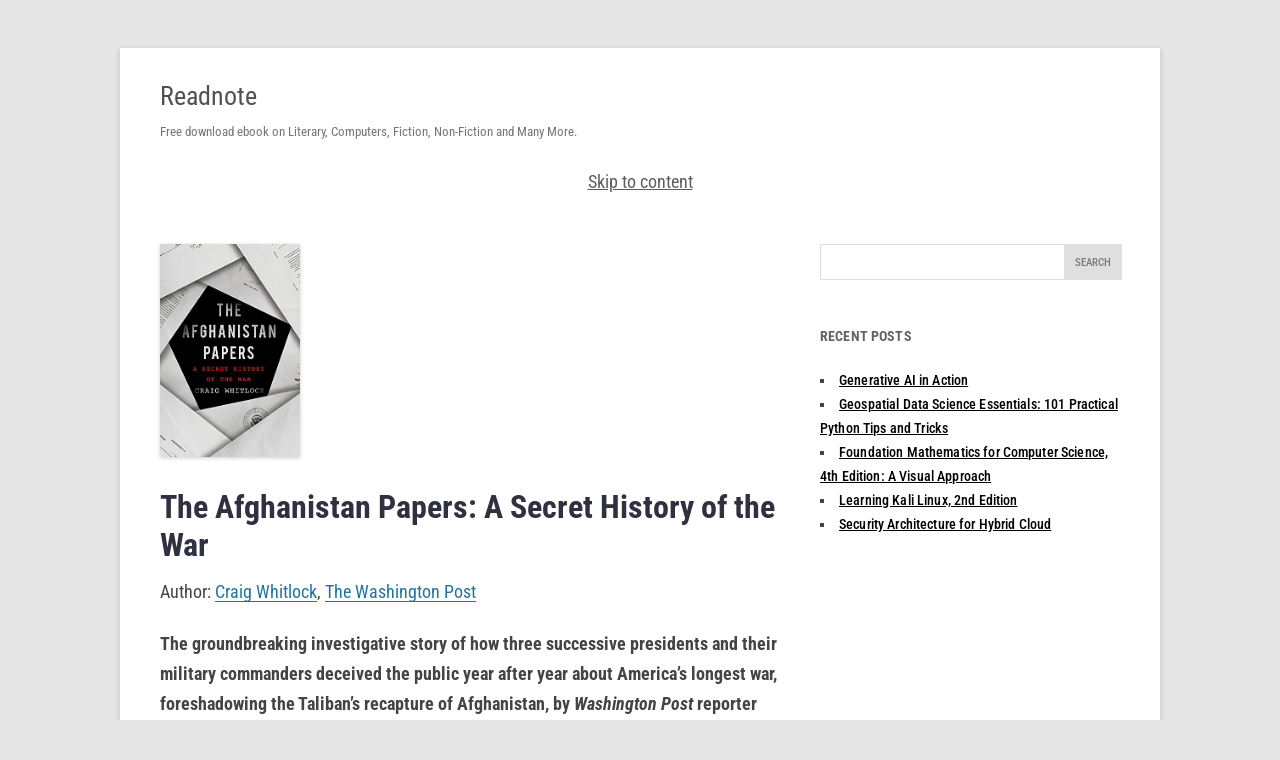

--- FILE ---
content_type: text/html; charset=utf-8
request_url: https://readnote.org/the-afghanistan-papers-a-secret-history-of-the-war/
body_size: 18387
content:
<!DOCTYPE html>
<html lang="en-US" amp="" data-amp-auto-lightbox-disable transformed="self;v=1" i-amphtml-layout="" i-amphtml-no-boilerplate="" i-amphtml-binding>

<head><meta charset="UTF-8"><meta name="viewport" content="width=device-width"><link rel="preconnect" href="https://cdn.ampproject.org"><style amp-runtime="" i-amphtml-version="012512221826001">html{overflow-x:hidden!important}html.i-amphtml-fie{height:100%!important;width:100%!important}html:not([amp4ads]),html:not([amp4ads]) body{height:auto!important}html:not([amp4ads]) body{margin:0!important}body{-webkit-text-size-adjust:100%;-moz-text-size-adjust:100%;-ms-text-size-adjust:100%;text-size-adjust:100%}html.i-amphtml-singledoc.i-amphtml-embedded{-ms-touch-action:pan-y pinch-zoom;touch-action:pan-y pinch-zoom}html.i-amphtml-fie>body,html.i-amphtml-singledoc>body{overflow:visible!important}html.i-amphtml-fie:not(.i-amphtml-inabox)>body,html.i-amphtml-singledoc:not(.i-amphtml-inabox)>body{position:relative!important}html.i-amphtml-ios-embed-legacy>body{overflow-x:hidden!important;overflow-y:auto!important;position:absolute!important}html.i-amphtml-ios-embed{overflow-y:auto!important;position:static}#i-amphtml-wrapper{overflow-x:hidden!important;overflow-y:auto!important;position:absolute!important;top:0!important;left:0!important;right:0!important;bottom:0!important;margin:0!important;display:block!important}html.i-amphtml-ios-embed.i-amphtml-ios-overscroll,html.i-amphtml-ios-embed.i-amphtml-ios-overscroll>#i-amphtml-wrapper{-webkit-overflow-scrolling:touch!important}#i-amphtml-wrapper>body{position:relative!important;border-top:1px solid transparent!important}#i-amphtml-wrapper+body{visibility:visible}#i-amphtml-wrapper+body .i-amphtml-lightbox-element,#i-amphtml-wrapper+body[i-amphtml-lightbox]{visibility:hidden}#i-amphtml-wrapper+body[i-amphtml-lightbox] .i-amphtml-lightbox-element{visibility:visible}#i-amphtml-wrapper.i-amphtml-scroll-disabled,.i-amphtml-scroll-disabled{overflow-x:hidden!important;overflow-y:hidden!important}amp-instagram{padding:54px 0px 0px!important;background-color:#fff}amp-iframe iframe{box-sizing:border-box!important}[amp-access][amp-access-hide]{display:none}[subscriptions-dialog],body:not(.i-amphtml-subs-ready) [subscriptions-action],body:not(.i-amphtml-subs-ready) [subscriptions-section]{display:none!important}amp-experiment,amp-live-list>[update]{display:none}amp-list[resizable-children]>.i-amphtml-loading-container.amp-hidden{display:none!important}amp-list [fetch-error],amp-list[load-more] [load-more-button],amp-list[load-more] [load-more-end],amp-list[load-more] [load-more-failed],amp-list[load-more] [load-more-loading]{display:none}amp-list[diffable] div[role=list]{display:block}amp-story-page,amp-story[standalone]{min-height:1px!important;display:block!important;height:100%!important;margin:0!important;padding:0!important;overflow:hidden!important;width:100%!important}amp-story[standalone]{background-color:#000!important;position:relative!important}amp-story-page{background-color:#757575}amp-story .amp-active>div,amp-story .i-amphtml-loader-background{display:none!important}amp-story-page:not(:first-of-type):not([distance]):not([active]){transform:translateY(1000vh)!important}amp-autocomplete{position:relative!important;display:inline-block!important}amp-autocomplete>input,amp-autocomplete>textarea{padding:0.5rem;border:1px solid rgba(0,0,0,.33)}.i-amphtml-autocomplete-results,amp-autocomplete>input,amp-autocomplete>textarea{font-size:1rem;line-height:1.5rem}[amp-fx^=fly-in]{visibility:hidden}amp-script[nodom],amp-script[sandboxed]{position:fixed!important;top:0!important;width:1px!important;height:1px!important;overflow:hidden!important;visibility:hidden}
/*# sourceURL=/css/ampdoc.css*/[hidden]{display:none!important}.i-amphtml-element{display:inline-block}.i-amphtml-blurry-placeholder{transition:opacity 0.3s cubic-bezier(0.0,0.0,0.2,1)!important;pointer-events:none}[layout=nodisplay]:not(.i-amphtml-element){display:none!important}.i-amphtml-layout-fixed,[layout=fixed][width][height]:not(.i-amphtml-layout-fixed){display:inline-block;position:relative}.i-amphtml-layout-responsive,[layout=responsive][width][height]:not(.i-amphtml-layout-responsive),[width][height][heights]:not([layout]):not(.i-amphtml-layout-responsive),[width][height][sizes]:not(img):not([layout]):not(.i-amphtml-layout-responsive){display:block;position:relative}.i-amphtml-layout-intrinsic,[layout=intrinsic][width][height]:not(.i-amphtml-layout-intrinsic){display:inline-block;position:relative;max-width:100%}.i-amphtml-layout-intrinsic .i-amphtml-sizer{max-width:100%}.i-amphtml-intrinsic-sizer{max-width:100%;display:block!important}.i-amphtml-layout-container,.i-amphtml-layout-fixed-height,[layout=container],[layout=fixed-height][height]:not(.i-amphtml-layout-fixed-height){display:block;position:relative}.i-amphtml-layout-fill,.i-amphtml-layout-fill.i-amphtml-notbuilt,[layout=fill]:not(.i-amphtml-layout-fill),body noscript>*{display:block;overflow:hidden!important;position:absolute;top:0;left:0;bottom:0;right:0}body noscript>*{position:absolute!important;width:100%;height:100%;z-index:2}body noscript{display:inline!important}.i-amphtml-layout-flex-item,[layout=flex-item]:not(.i-amphtml-layout-flex-item){display:block;position:relative;-ms-flex:1 1 auto;flex:1 1 auto}.i-amphtml-layout-fluid{position:relative}.i-amphtml-layout-size-defined{overflow:hidden!important}.i-amphtml-layout-awaiting-size{position:absolute!important;top:auto!important;bottom:auto!important}i-amphtml-sizer{display:block!important}@supports (aspect-ratio:1/1){i-amphtml-sizer.i-amphtml-disable-ar{display:none!important}}.i-amphtml-blurry-placeholder,.i-amphtml-fill-content{display:block;height:0;max-height:100%;max-width:100%;min-height:100%;min-width:100%;width:0;margin:auto}.i-amphtml-layout-size-defined .i-amphtml-fill-content{position:absolute;top:0;left:0;bottom:0;right:0}.i-amphtml-replaced-content,.i-amphtml-screen-reader{padding:0!important;border:none!important}.i-amphtml-screen-reader{position:fixed!important;top:0px!important;left:0px!important;width:4px!important;height:4px!important;opacity:0!important;overflow:hidden!important;margin:0!important;display:block!important;visibility:visible!important}.i-amphtml-screen-reader~.i-amphtml-screen-reader{left:8px!important}.i-amphtml-screen-reader~.i-amphtml-screen-reader~.i-amphtml-screen-reader{left:12px!important}.i-amphtml-screen-reader~.i-amphtml-screen-reader~.i-amphtml-screen-reader~.i-amphtml-screen-reader{left:16px!important}.i-amphtml-unresolved{position:relative;overflow:hidden!important}.i-amphtml-select-disabled{-webkit-user-select:none!important;-ms-user-select:none!important;user-select:none!important}.i-amphtml-notbuilt,[layout]:not(.i-amphtml-element),[width][height][heights]:not([layout]):not(.i-amphtml-element),[width][height][sizes]:not(img):not([layout]):not(.i-amphtml-element){position:relative;overflow:hidden!important;color:transparent!important}.i-amphtml-notbuilt:not(.i-amphtml-layout-container)>*,[layout]:not([layout=container]):not(.i-amphtml-element)>*,[width][height][heights]:not([layout]):not(.i-amphtml-element)>*,[width][height][sizes]:not([layout]):not(.i-amphtml-element)>*{display:none}amp-img:not(.i-amphtml-element)[i-amphtml-ssr]>img.i-amphtml-fill-content{display:block}.i-amphtml-notbuilt:not(.i-amphtml-layout-container),[layout]:not([layout=container]):not(.i-amphtml-element),[width][height][heights]:not([layout]):not(.i-amphtml-element),[width][height][sizes]:not(img):not([layout]):not(.i-amphtml-element){color:transparent!important;line-height:0!important}.i-amphtml-ghost{visibility:hidden!important}.i-amphtml-element>[placeholder],[layout]:not(.i-amphtml-element)>[placeholder],[width][height][heights]:not([layout]):not(.i-amphtml-element)>[placeholder],[width][height][sizes]:not([layout]):not(.i-amphtml-element)>[placeholder]{display:block;line-height:normal}.i-amphtml-element>[placeholder].amp-hidden,.i-amphtml-element>[placeholder].hidden{visibility:hidden}.i-amphtml-element:not(.amp-notsupported)>[fallback],.i-amphtml-layout-container>[placeholder].amp-hidden,.i-amphtml-layout-container>[placeholder].hidden{display:none}.i-amphtml-layout-size-defined>[fallback],.i-amphtml-layout-size-defined>[placeholder]{position:absolute!important;top:0!important;left:0!important;right:0!important;bottom:0!important;z-index:1}amp-img[i-amphtml-ssr]:not(.i-amphtml-element)>[placeholder]{z-index:auto}.i-amphtml-notbuilt>[placeholder]{display:block!important}.i-amphtml-hidden-by-media-query{display:none!important}.i-amphtml-element-error{background:red!important;color:#fff!important;position:relative!important}.i-amphtml-element-error:before{content:attr(error-message)}i-amp-scroll-container,i-amphtml-scroll-container{position:absolute;top:0;left:0;right:0;bottom:0;display:block}i-amp-scroll-container.amp-active,i-amphtml-scroll-container.amp-active{overflow:auto;-webkit-overflow-scrolling:touch}.i-amphtml-loading-container{display:block!important;pointer-events:none;z-index:1}.i-amphtml-notbuilt>.i-amphtml-loading-container{display:block!important}.i-amphtml-loading-container.amp-hidden{visibility:hidden}.i-amphtml-element>[overflow]{cursor:pointer;position:relative;z-index:2;visibility:hidden;display:initial;line-height:normal}.i-amphtml-layout-size-defined>[overflow]{position:absolute}.i-amphtml-element>[overflow].amp-visible{visibility:visible}template{display:none!important}.amp-border-box,.amp-border-box *,.amp-border-box :after,.amp-border-box :before{box-sizing:border-box}amp-pixel{display:none!important}amp-analytics,amp-auto-ads,amp-story-auto-ads{position:fixed!important;top:0!important;width:1px!important;height:1px!important;overflow:hidden!important;visibility:hidden}amp-story{visibility:hidden!important}html.i-amphtml-fie>amp-analytics{position:initial!important}[visible-when-invalid]:not(.visible),form [submit-error],form [submit-success],form [submitting]{display:none}amp-accordion{display:block!important}@media (min-width:1px){:where(amp-accordion>section)>:first-child{margin:0;background-color:#efefef;padding-right:20px;border:1px solid #dfdfdf}:where(amp-accordion>section)>:last-child{margin:0}}amp-accordion>section{float:none!important}amp-accordion>section>*{float:none!important;display:block!important;overflow:hidden!important;position:relative!important}amp-accordion,amp-accordion>section{margin:0}amp-accordion:not(.i-amphtml-built)>section>:last-child{display:none!important}amp-accordion:not(.i-amphtml-built)>section[expanded]>:last-child{display:block!important}
/*# sourceURL=/css/ampshared.css*/</style><meta name="robots" content="max-image-preview:large"><meta name="generator" content="WordPress 6.9"><meta name="description" content="The groundbreaking investigative story of how three successive presidents and their military commanders deceived the public year after year about America’s longest war, foreshadowing the Taliban’s recapture of Afghanistan, by Washington Post reporter and three-time Pulitzer Prize finalist Craig Whitlock."><meta name="generator" content="AMP Plugin v2.5.5; mode=standard"><link rel="preload" href="https://fonts.gstatic.com/s/robotocondensed/v27/ieVj2ZhZI2eCN5jzbjEETS9weq8-19eLAgM9UvI.woff2" as="font" crossorigin=""><link rel="preload" href="https://fonts.gstatic.com/s/robotocondensed/v27/ieVj2ZhZI2eCN5jzbjEETS9weq8-19eLCwM9UvI.woff2" as="font" crossorigin=""><link rel="preload" href="https://fonts.gstatic.com/s/robotocondensed/v27/ieVj2ZhZI2eCN5jzbjEETS9weq8-19eLAwM9UvI.woff2" as="font" crossorigin=""><link rel="preload" href="https://fonts.gstatic.com/s/robotocondensed/v27/ieVj2ZhZI2eCN5jzbjEETS9weq8-19eLDAM9UvI.woff2" as="font" crossorigin=""><link rel="preload" href="https://fonts.gstatic.com/s/robotocondensed/v27/ieVj2ZhZI2eCN5jzbjEETS9weq8-19eLAAM9UvI.woff2" as="font" crossorigin=""><link rel="preload" href="https://fonts.gstatic.com/s/robotocondensed/v27/ieVj2ZhZI2eCN5jzbjEETS9weq8-19eLAQM9UvI.woff2" as="font" crossorigin=""><link rel="preload" href="https://fonts.gstatic.com/s/robotocondensed/v27/ieVj2ZhZI2eCN5jzbjEETS9weq8-19eLDwM9.woff2" as="font" crossorigin=""><link rel="preload" href="https://fonts.gstatic.com/s/robotocondensed/v27/ieVl2ZhZI2eCN5jzbjEETS9weq8-19-7DRs5.woff2" as="font" crossorigin=""><link rel="preload" href="https://fonts.gstatic.com/s/robotocondensed/v27/ieVl2ZhZI2eCN5jzbjEETS9weq8-19a7DRs5.woff2" as="font" crossorigin=""><link rel="preload" href="https://fonts.gstatic.com/s/robotocondensed/v27/ieVl2ZhZI2eCN5jzbjEETS9weq8-1967DRs5.woff2" as="font" crossorigin=""><link rel="preload" href="https://fonts.gstatic.com/s/robotocondensed/v27/ieVl2ZhZI2eCN5jzbjEETS9weq8-19G7DRs5.woff2" as="font" crossorigin=""><link rel="preload" href="https://fonts.gstatic.com/s/robotocondensed/v27/ieVl2ZhZI2eCN5jzbjEETS9weq8-1927DRs5.woff2" as="font" crossorigin=""><link rel="preload" href="https://fonts.gstatic.com/s/robotocondensed/v27/ieVl2ZhZI2eCN5jzbjEETS9weq8-19y7DRs5.woff2" as="font" crossorigin=""><link rel="preload" href="https://fonts.gstatic.com/s/robotocondensed/v27/ieVl2ZhZI2eCN5jzbjEETS9weq8-19K7DQ.woff2" as="font" crossorigin=""><script async="" src="https://cdn.ampproject.org/v0.mjs" type="module" crossorigin="anonymous"></script><script async nomodule src="https://cdn.ampproject.org/v0.js" crossorigin="anonymous"></script><script src="https://cdn.ampproject.org/v0/amp-ad-0.1.mjs" async="" custom-element="amp-ad" type="module" crossorigin="anonymous"></script><script async nomodule src="https://cdn.ampproject.org/v0/amp-ad-0.1.js" crossorigin="anonymous" custom-element="amp-ad"></script><script src="https://cdn.ampproject.org/v0/amp-analytics-0.1.mjs" async="" custom-element="amp-analytics" type="module" crossorigin="anonymous"></script><script async nomodule src="https://cdn.ampproject.org/v0/amp-analytics-0.1.js" crossorigin="anonymous" custom-element="amp-analytics"></script><script src="https://cdn.ampproject.org/v0/amp-bind-0.1.mjs" async="" custom-element="amp-bind" type="module" crossorigin="anonymous"></script><script async nomodule src="https://cdn.ampproject.org/v0/amp-bind-0.1.js" crossorigin="anonymous" custom-element="amp-bind"></script><script src="https://cdn.ampproject.org/v0/amp-form-0.1.mjs" async="" custom-element="amp-form" type="module" crossorigin="anonymous"></script><script async nomodule src="https://cdn.ampproject.org/v0/amp-form-0.1.js" crossorigin="anonymous" custom-element="amp-form"></script><style amp-custom="">amp-img:is([sizes=auto i],[sizes^="auto," i]){contain-intrinsic-size:3000px 1500px}amp-img.amp-wp-enforced-sizes{object-fit:contain}button[overflow]{bottom:0}amp-img img,amp-img noscript{image-rendering:inherit;object-fit:inherit;object-position:inherit}:root{--wp-block-synced-color:#7a00df;--wp-block-synced-color--rgb:122,0,223;--wp-bound-block-color:var(--wp-block-synced-color);--wp-editor-canvas-background:#ddd;--wp-admin-theme-color:#007cba;--wp-admin-theme-color--rgb:0,124,186;--wp-admin-theme-color-darker-10:#006ba1;--wp-admin-theme-color-darker-10--rgb:0,107,160.5;--wp-admin-theme-color-darker-20:#005a87;--wp-admin-theme-color-darker-20--rgb:0,90,135;--wp-admin-border-width-focus:2px}@media (min-resolution:192dpi){:root{--wp-admin-border-width-focus:1.5px}}:root{--wp--preset--font-size--normal:16px;--wp--preset--font-size--huge:42px}.screen-reader-text{border:0;clip-path:inset(50%);height:1px;margin:-1px;overflow:hidden;padding:0;position:absolute;width:1px}.screen-reader-text:not(#_#_#_#_#_#_#_){word-wrap:normal}.screen-reader-text:focus{background-color:#ddd;clip-path:none;color:#444;display:block;font-size:1em;height:auto;left:5px;line-height:normal;padding:15px 23px 14px;text-decoration:none;top:5px;width:auto;z-index:100000}html :where(.has-border-color){border-style:solid}html :where([data-amp-original-style*=border-top-color]){border-top-style:solid}html :where([data-amp-original-style*=border-right-color]){border-right-style:solid}html :where([data-amp-original-style*=border-bottom-color]){border-bottom-style:solid}html :where([data-amp-original-style*=border-left-color]){border-left-style:solid}html :where([data-amp-original-style*=border-width]){border-style:solid}html :where([data-amp-original-style*=border-top-width]){border-top-style:solid}html :where([data-amp-original-style*=border-right-width]){border-right-style:solid}html :where([data-amp-original-style*=border-bottom-width]){border-bottom-style:solid}html :where([data-amp-original-style*=border-left-width]){border-left-style:solid}html :where(amp-img[class*=wp-image-]),html :where(amp-anim[class*=wp-image-]){height:auto;max-width:100%}:where(figure){margin:0 0 1em}html :where(.is-position-sticky){--wp-admin--admin-bar--position-offset:var(--wp-admin--admin-bar--height,0px)}@media screen and (max-width:600px){html :where(.is-position-sticky){--wp-admin--admin-bar--position-offset:0px}}:root :where(p.has-background){padding:1.25em 2.375em}:where(p.has-text-color:not(.has-link-color)) a{color:inherit}:root{--wp--preset--aspect-ratio--square:1;--wp--preset--aspect-ratio--4-3:4/3;--wp--preset--aspect-ratio--3-4:3/4;--wp--preset--aspect-ratio--3-2:3/2;--wp--preset--aspect-ratio--2-3:2/3;--wp--preset--aspect-ratio--16-9:16/9;--wp--preset--aspect-ratio--9-16:9/16;--wp--preset--color--black:#000;--wp--preset--color--cyan-bluish-gray:#abb8c3;--wp--preset--color--white:#fff;--wp--preset--color--pale-pink:#f78da7;--wp--preset--color--vivid-red:#cf2e2e;--wp--preset--color--luminous-vivid-orange:#ff6900;--wp--preset--color--luminous-vivid-amber:#fcb900;--wp--preset--color--light-green-cyan:#7bdcb5;--wp--preset--color--vivid-green-cyan:#00d084;--wp--preset--color--pale-cyan-blue:#8ed1fc;--wp--preset--color--vivid-cyan-blue:#0693e3;--wp--preset--color--vivid-purple:#9b51e0;--wp--preset--color--blue:#21759b;--wp--preset--color--dark-gray:#444;--wp--preset--color--medium-gray:#9f9f9f;--wp--preset--color--light-gray:#e6e6e6;--wp--preset--gradient--vivid-cyan-blue-to-vivid-purple:linear-gradient(135deg,#0693e3 0%,#9b51e0 100%);--wp--preset--gradient--light-green-cyan-to-vivid-green-cyan:linear-gradient(135deg,#7adcb4 0%,#00d082 100%);--wp--preset--gradient--luminous-vivid-amber-to-luminous-vivid-orange:linear-gradient(135deg,#fcb900 0%,#ff6900 100%);--wp--preset--gradient--luminous-vivid-orange-to-vivid-red:linear-gradient(135deg,#ff6900 0%,#cf2e2e 100%);--wp--preset--gradient--very-light-gray-to-cyan-bluish-gray:linear-gradient(135deg,#eee 0%,#a9b8c3 100%);--wp--preset--gradient--cool-to-warm-spectrum:linear-gradient(135deg,#4aeadc 0%,#9778d1 20%,#cf2aba 40%,#ee2c82 60%,#fb6962 80%,#fef84c 100%);--wp--preset--gradient--blush-light-purple:linear-gradient(135deg,#ffceec 0%,#9896f0 100%);--wp--preset--gradient--blush-bordeaux:linear-gradient(135deg,#fecda5 0%,#fe2d2d 50%,#6b003e 100%);--wp--preset--gradient--luminous-dusk:linear-gradient(135deg,#ffcb70 0%,#c751c0 50%,#4158d0 100%);--wp--preset--gradient--pale-ocean:linear-gradient(135deg,#fff5cb 0%,#b6e3d4 50%,#33a7b5 100%);--wp--preset--gradient--electric-grass:linear-gradient(135deg,#caf880 0%,#71ce7e 100%);--wp--preset--gradient--midnight:linear-gradient(135deg,#020381 0%,#2874fc 100%);--wp--preset--font-size--small:13px;--wp--preset--font-size--medium:20px;--wp--preset--font-size--large:36px;--wp--preset--font-size--x-large:42px;--wp--preset--spacing--20:.44rem;--wp--preset--spacing--30:.67rem;--wp--preset--spacing--40:1rem;--wp--preset--spacing--50:1.5rem;--wp--preset--spacing--60:2.25rem;--wp--preset--spacing--70:3.38rem;--wp--preset--spacing--80:5.06rem;--wp--preset--shadow--natural:6px 6px 9px rgba(0,0,0,.2);--wp--preset--shadow--deep:12px 12px 50px rgba(0,0,0,.4);--wp--preset--shadow--sharp:6px 6px 0px rgba(0,0,0,.2);--wp--preset--shadow--outlined:6px 6px 0px -3px #fff,6px 6px #000;--wp--preset--shadow--crisp:6px 6px 0px #000}:where(.is-layout-flex){gap:.5em}:where(.is-layout-grid){gap:.5em}:where(.wp-block-columns.is-layout-flex){gap:2em}:where(.wp-block-columns.is-layout-grid){gap:2em}:where(.wp-block-post-template.is-layout-flex){gap:1.25em}:where(.wp-block-post-template.is-layout-grid){gap:1.25em}html,body,div,span,h1,h2,h3,p,a,em,amp-img,strong,b,ul,li,form,label,article,aside,footer,header,hgroup,nav,time{margin:0;padding:0;border:0;font-size:100%;vertical-align:baseline}body{line-height:1}ul{list-style:none}h1,h2,h3{clear:both}html{overflow-y:scroll;font-size:100%;-webkit-text-size-adjust:100%;-ms-text-size-adjust:100%}a:focus{outline:thin dotted}article,aside,footer,header,hgroup,nav{display:block}amp-img{border:0;-ms-interpolation-mode:bicubic}.wrapper:after{clear:both}.wrapper:before,.wrapper:after{display:table;content:""}.widget-title{font-size:11px;font-size:.785714286rem;line-height:2.181818182;font-weight:bold;text-transform:uppercase;color:#636363}button,input{border:1px solid #ccc;border-radius:3px;font-family:inherit;padding:6px;padding:.428571429rem}button,input{line-height:normal}input[type="checkbox"],input[type="radio"],input[type="file"],input[type="hidden"],input[type="image"],input[type="color"]{border:0;border-radius:0;padding:0}.menu-toggle,input[type="submit"],input[type="button"],input[type="reset"]{padding:6px 10px;padding:.428571429rem .714285714rem;font-size:11px;font-size:.785714286rem;line-height:1.428571429;font-weight:normal;color:#7c7c7c;background-color:#e6e6e6;background-repeat:repeat-x;background-image:-moz-linear-gradient(top,#f4f4f4,#e6e6e6);background-image:-ms-linear-gradient(top,#f4f4f4,#e6e6e6);background-image:-webkit-linear-gradient(top,#f4f4f4,#e6e6e6);background-image:-o-linear-gradient(top,#f4f4f4,#e6e6e6);background-image:linear-gradient(to bottom,#f4f4f4,#e6e6e6);border:1px solid #d2d2d2;border-radius:3px;box-shadow:0 1px 2px rgba(64,64,64,.1)}.menu-toggle,button,input[type="submit"],input[type="button"],input[type="reset"]{cursor:pointer}button[disabled],input[disabled]{cursor:default}.menu-toggle:hover,.menu-toggle:focus,button:hover,input[type="submit"]:hover,input[type="button"]:hover,input[type="reset"]:hover{color:#5e5e5e;background-color:#ebebeb;background-repeat:repeat-x;background-image:-moz-linear-gradient(top,#f9f9f9,#ebebeb);background-image:-ms-linear-gradient(top,#f9f9f9,#ebebeb);background-image:-webkit-linear-gradient(top,#f9f9f9,#ebebeb);background-image:-o-linear-gradient(top,#f9f9f9,#ebebeb);background-image:linear-gradient(to bottom,#f9f9f9,#ebebeb)}.menu-toggle:active,.menu-toggle.toggled-on,button:active,input[type="submit"]:active,input[type="button"]:active,input[type="reset"]:active{color:#757575;background-color:#e1e1e1;background-repeat:repeat-x;background-image:-moz-linear-gradient(top,#ebebeb,#e1e1e1);background-image:-ms-linear-gradient(top,#ebebeb,#e1e1e1);background-image:-webkit-linear-gradient(top,#ebebeb,#e1e1e1);background-image:-o-linear-gradient(top,#ebebeb,#e1e1e1);background-image:linear-gradient(to bottom,#ebebeb,#e1e1e1);box-shadow:inset 0 0 8px 2px #c6c6c6,0 1px 0 0 #f4f4f4;border-color:transparent}.entry-content amp-img,.widget amp-img{max-width:100%}amp-img[class*="align"],amp-img[class*="wp-image-"],amp-img[class*="attachment-"]{height:auto}amp-img.wp-post-image{max-width:100%;height:auto}.entry-content amp-img,.widget amp-img,amp-img.wp-post-image{border-radius:3px;box-shadow:0 1px 4px rgba(0,0,0,.2)}.site-content nav{clear:both;line-height:2;overflow:hidden}.nav-previous{float:left;width:50%}.nav-next{float:right;text-align:right;width:50%}.nav-single + .comments-area{margin:48px 0;margin:3.428571429rem 0}html{font-size:87.5%}body{font-size:14px;font-size:1rem;font-family:Helvetica,Arial,sans-serif;text-rendering:optimizeLegibility;color:#444}body.custom-font-enabled{font-family:"Open Sans",Helvetica,Arial,sans-serif}a{outline:none;color:#21759b}a:hover{color:#0f3647}.assistive-text,.site .screen-reader-text{clip:rect(1px,1px,1px,1px);overflow:hidden;height:1px;width:1px}.assistive-text:not(#_#_#_#_#_#_#_),.site .screen-reader-text:not(#_#_#_#_#_#_#_){position:absolute}.main-navigation .assistive-text:focus,.site .screen-reader-text:hover,.site .screen-reader-text:active,.site .screen-reader-text:focus{background:#fff;border:2px solid #333;border-radius:3px;color:#000;display:block;font-size:12px;height:auto;padding:12px;position:absolute;top:5px;left:5px;width:auto;z-index:100000}.main-navigation .assistive-text:focus:not(#_#_#_#_#_#_#_),.site .screen-reader-text:hover:not(#_#_#_#_#_#_#_),.site .screen-reader-text:active:not(#_#_#_#_#_#_#_),.site .screen-reader-text:focus:not(#_#_#_#_#_#_#_){clip:auto}.site{padding:0 24px;padding:0 1.714285714rem;background-color:#fff}.site-content{margin:24px 0 0;margin:1.714285714rem 0 0}.widget-area{margin:24px 0 0;margin:1.714285714rem 0 0}.site-header{padding:24px 0;padding:1.714285714rem 0}.site-header h1,.site-header h2{text-align:center}.site-header h1 a,.site-header h2 a{color:#515151;display:inline-block;text-decoration:none}.site-header h1 a:hover,.site-header h2 a:hover{color:#21759b}.site-header h1{font-size:24px;font-size:1.714285714rem;line-height:1.285714286;margin-bottom:14px;margin-bottom:1rem}.site-header h2{font-weight:normal;font-size:13px;font-size:.928571429rem;line-height:1.846153846;color:#757575}.main-navigation{margin-top:24px;margin-top:1.714285714rem;text-align:center}.main-navigation li{margin-top:24px;margin-top:1.714285714rem;font-size:12px;font-size:.857142857rem;line-height:1.42857143}.main-navigation a{color:#5e5e5e}.main-navigation a:hover,.main-navigation a:focus{color:#21759b}.main-navigation ul.nav-menu,.main-navigation div.nav-menu > ul{display:none}.main-navigation ul.nav-menu.toggled-on,.menu-toggle{display:inline-block}.widget-area .widget{-webkit-hyphens:auto;-moz-hyphens:auto;hyphens:auto;margin-bottom:48px;margin-bottom:3.428571429rem;word-wrap:break-word}.widget-area .widget h3{margin-bottom:24px;margin-bottom:1.714285714rem}.widget-area .widget p,.widget-area .widget li,.widget-area .widget .textwidget{font-size:13px;font-size:.928571429rem;line-height:1.846153846}.widget-area .widget p{margin-bottom:24px;margin-bottom:1.714285714rem}.widget-area .textwidget ul{list-style:disc outside;margin:0 0 24px;margin:0 0 1.714285714rem}.widget-area .textwidget li > ul{margin-bottom:0}.widget-area .textwidget li{margin-left:36px;margin-left:2.571428571rem}.widget-area .widget a{color:#757575}.widget-area .widget a:hover{color:#21759b}.widget-area .widget a:visited{color:#9f9f9f}.widget-area #s{width:53.66666666666%}footer[role="contentinfo"]{border-top:1px solid #ededed;clear:both;font-size:12px;font-size:.857142857rem;line-height:2;max-width:960px;max-width:68.571428571rem;margin-top:24px;margin-top:1.714285714rem;margin-left:auto;margin-right:auto;padding:24px 0;padding:1.714285714rem 0}footer[role="contentinfo"] a{color:#686868}footer[role="contentinfo"] a:hover{color:#21759b}.site-info span[role=separator]{padding:0 .3em 0 .6em}.site-info span[role=separator]::before{content:"/"}.entry-meta{clear:both}.entry-header{margin-bottom:24px;margin-bottom:1.714285714rem}.entry-header amp-img.wp-post-image{margin-bottom:24px;margin-bottom:1.714285714rem}.entry-header .entry-title{font-size:20px;font-size:1.428571429rem;line-height:1.2;font-weight:normal}.entry-header .entry-title a{text-decoration:none}.entry-meta a{color:#757575}.entry-meta a:hover{color:#21759b}.entry-content{line-height:1.714285714}.entry-content h1,.entry-content h2,.entry-content h3{margin:24px 0;margin:1.714285714rem 0;line-height:1.714285714}.entry-content h1{font-size:21px;font-size:1.5rem;line-height:1.5}.entry-content h2{font-size:18px;font-size:1.285714286rem;line-height:1.6}.entry-content h3{font-size:16px;font-size:1.142857143rem;line-height:1.846153846}.entry-content p{margin:0 0 24px;margin:0 0 1.714285714rem;line-height:1.714285714}.entry-content a:visited{color:#9f9f9f}.entry-content ul{margin:0 0 24px;margin:0 0 1.714285714rem;line-height:1.714285714}.entry-content ul ul{margin-bottom:0}.entry-content ul{list-style:disc outside}.entry-content li{margin:0 0 0 36px;margin:0 0 0 2.571428571rem}.site-content article{border-bottom:4px double #ededed;margin-bottom:72px;margin-bottom:5.142857143rem;padding-bottom:24px;padding-bottom:1.714285714rem;word-wrap:break-word;-webkit-hyphens:auto;-moz-hyphens:auto;hyphens:auto}footer.entry-meta{margin-top:24px;margin-top:1.714285714rem;font-size:13px;font-size:.928571429rem;line-height:1.846153846;color:#757575}.single-author .entry-meta .by-author{display:none}.comments-area article{margin:24px 0;margin:1.714285714rem 0}.comments-area article header{margin:0 0 48px;margin:0 0 3.428571429rem;overflow:hidden;position:relative}.comments-area article header amp-img{float:left;padding:0;line-height:0}.comments-area article header time{display:block;margin-left:85px;margin-left:6.071428571rem}.comments-area article header time{line-height:1.714285714;text-decoration:none;font-size:12px;font-size:.857142857rem;color:#5e5e5e}.comments-area article header a{text-decoration:none;color:#5e5e5e}.comments-area article header a:hover{color:#21759b}.widget-area .widget ul ul{margin-left:12px;margin-left:.857142857rem}.widget_search label{display:block;font-size:13px;font-size:.928571429rem;line-height:1.846153846}.tagcloud ul{list-style-type:none}.tagcloud ul li{display:inline-block}.widget-area .widget.widget_tag_cloud li{line-height:1}amp-img#wpstats{display:block;margin:0 auto 24px;margin:0 auto 1.714285714rem}@media screen and (min-width: 600px){.site{margin:0 auto;max-width:960px;max-width:68.571428571rem;overflow:hidden}.site-content{float:left;width:65.104166667%}.widget-area{float:right;width:26.041666667%}.site-header h1,.site-header h2{text-align:left}.site-header h1{font-size:26px;font-size:1.857142857rem;line-height:1.846153846;margin-bottom:0}.main-navigation ul.nav-menu,.main-navigation div.nav-menu > ul{border-bottom:1px solid #ededed;border-top:1px solid #ededed;text-align:left;width:100%}.main-navigation ul.nav-menu:not(#_#_#_#_#_#_#_#_),.main-navigation div.nav-menu > ul:not(#_#_#_#_#_#_#_#_){display:inline-block}.main-navigation ul{margin:0;text-indent:0}.main-navigation li a,.main-navigation li{display:inline-block;text-decoration:none}.main-navigation li a{border-bottom:0;color:#6a6a6a;line-height:3.692307692;text-transform:uppercase;white-space:nowrap}.main-navigation li a:hover,.main-navigation li a:focus{color:#000}.main-navigation li{margin:0 40px 0 0;margin:0 2.857142857rem 0 0;position:relative}.main-navigation li ul{margin:0;padding:0;position:absolute;top:100%;z-index:1;height:1px;width:1px;overflow:hidden;clip:rect(1px,1px,1px,1px)}.main-navigation li ul ul{top:0;left:100%}.main-navigation ul li:hover > ul,.main-navigation ul li:focus > ul{border-left:0;clip:inherit;overflow:inherit;height:inherit;width:inherit}.main-navigation li ul li a{background:#efefef;border-bottom:1px solid #ededed;display:block;font-size:11px;font-size:.785714286rem;line-height:2.181818182;padding:8px 10px;padding:.571428571rem .714285714rem;width:180px;width:12.85714286rem;white-space:normal}.main-navigation li ul li a:hover,.main-navigation li ul li a:focus{background:#e3e3e3;color:#444}.menu-toggle{display:none}.entry-header .entry-title{font-size:22px;font-size:1.571428571rem}}@media screen and (min-width: 960px){body{background-color:#e6e6e6}body .site{padding:0 40px;padding:0 2.857142857rem;margin-top:48px;margin-top:3.428571429rem;margin-bottom:48px;margin-bottom:3.428571429rem;box-shadow:0 2px 6px rgba(100,100,100,.3)}}@media print{body{color:#000;font-size:10pt}body:not(#_#_#_#_#_#_#_#_){background:none}footer a[rel=bookmark]:link:after,footer a[rel=bookmark]:visited:after{content:" [" attr(href) "] "}a{text-decoration:none}.entry-content amp-img,amp-img.wp-post-image{border-radius:0;box-shadow:none}.site{max-width:100%}.site:not(#_#_#_#_#_#_#_){clear:both;display:block;float:none;position:relative}.site-header{margin-bottom:72px;margin-bottom:5.142857143rem;text-align:left}.site-header h1{font-size:21pt;line-height:1;text-align:left}.site-header h2{color:#000;font-size:10pt;text-align:left}.site-header h1 a,.site-header h2 a{color:#000}#colophon,.site-content nav,.widget-area,.main-navigation{display:none}.wrapper{border-top:none;box-shadow:none}.site-content{margin:0;width:auto}.entry-header .entry-title,.entry-title{font-size:21pt}footer.entry-meta,footer.entry-meta a{color:#444;font-size:10pt}.comments-area article header time{margin-left:50px;margin-left:3.57142857rem}}@font-face{font-family:"Open Sans";font-style:italic;font-display:fallback;font-weight:400;src:url("https://readnote.org/wp-content/themes/twentytwelve/fonts/open-sans/open-sans-cyrillic-ext-400-italic.woff2?ver=34") format("woff2"),url("https://readnote.org/wp-content/themes/twentytwelve/fonts/open-sans/open-sans-all-400-italic.woff?ver=34") format("woff");unicode-range:U+0460-052F,U+1C80-1C88,U+20B4,U+2DE0-2DFF,U+A640-A69F,U+FE2E-FE2F}@font-face{font-family:"Open Sans";font-style:italic;font-display:fallback;font-weight:400;src:url("https://readnote.org/wp-content/themes/twentytwelve/fonts/open-sans/open-sans-cyrillic-400-italic.woff2?ver=34") format("woff2"),url("https://readnote.org/wp-content/themes/twentytwelve/fonts/open-sans/open-sans-all-400-italic.woff?ver=34") format("woff");unicode-range:U+0301,U+0400-045F,U+0490-0491,U+04B0-04B1,U+2116}@font-face{font-family:"Open Sans";font-style:italic;font-display:fallback;font-weight:400;src:url("https://readnote.org/wp-content/themes/twentytwelve/fonts/open-sans/open-sans-greek-ext-400-italic.woff2?ver=34") format("woff2"),url("https://readnote.org/wp-content/themes/twentytwelve/fonts/open-sans/open-sans-all-400-italic.woff?ver=34") format("woff");unicode-range:U+1F00-1FFF}@font-face{font-family:"Open Sans";font-style:italic;font-display:fallback;font-weight:400;src:url("https://readnote.org/wp-content/themes/twentytwelve/fonts/open-sans/open-sans-greek-400-italic.woff2?ver=34") format("woff2"),url("https://readnote.org/wp-content/themes/twentytwelve/fonts/open-sans/open-sans-all-400-italic.woff?ver=34") format("woff");unicode-range:U+0370-03FF}@font-face{font-family:"Open Sans";font-style:italic;font-display:fallback;font-weight:400;src:url("https://readnote.org/wp-content/themes/twentytwelve/fonts/open-sans/open-sans-hebrew-400-italic.woff2?ver=34") format("woff2"),url("https://readnote.org/wp-content/themes/twentytwelve/fonts/open-sans/open-sans-all-400-italic.woff?ver=34") format("woff");unicode-range:U+0590-05FF,U+200C-2010,U+20AA,U+25CC,U+FB1D-FB4F}@font-face{font-family:"Open Sans";font-style:italic;font-display:fallback;font-weight:400;src:url("https://readnote.org/wp-content/themes/twentytwelve/fonts/open-sans/open-sans-vietnamese-400-italic.woff2?ver=34") format("woff2"),url("https://readnote.org/wp-content/themes/twentytwelve/fonts/open-sans/open-sans-all-400-italic.woff?ver=34") format("woff");unicode-range:U+0102-0103,U+0110-0111,U+0128-0129,U+0168-0169,U+01A0-01A1,U+01AF-01B0,U+1EA0-1EF9,U+20AB}@font-face{font-family:"Open Sans";font-style:italic;font-display:fallback;font-weight:400;src:url("https://readnote.org/wp-content/themes/twentytwelve/fonts/open-sans/open-sans-latin-ext-400-italic.woff2?ver=34") format("woff2"),url("https://readnote.org/wp-content/themes/twentytwelve/fonts/open-sans/open-sans-all-400-italic.woff?ver=34") format("woff");unicode-range:U+0100-024F,U+0259,U+1E00-1EFF,U+2020,U+20A0-20AB,U+20AD-20CF,U+2113,U+2C60-2C7F,U+A720-A7FF}@font-face{font-family:"Open Sans";font-style:italic;font-display:fallback;font-weight:400;src:url("https://readnote.org/wp-content/themes/twentytwelve/fonts/open-sans/open-sans-latin-400-italic.woff2?ver=34") format("woff2"),url("https://readnote.org/wp-content/themes/twentytwelve/fonts/open-sans/open-sans-all-400-italic.woff?ver=34") format("woff");unicode-range:U+0000-00FF,U+0131,U+0152-0153,U+02BB-02BC,U+02C6,U+02DA,U+02DC,U+2000-206F,U+2074,U+20AC,U+2122,U+2191,U+2193,U+2212,U+2215,U+FEFF,U+FFFD}@font-face{font-family:"Open Sans";font-style:normal;font-display:fallback;font-weight:400;src:url("https://readnote.org/wp-content/themes/twentytwelve/fonts/open-sans/open-sans-cyrillic-ext-400-normal.woff2?ver=34") format("woff2"),url("https://readnote.org/wp-content/themes/twentytwelve/fonts/open-sans/open-sans-all-400-normal.woff?ver=34") format("woff");unicode-range:U+0460-052F,U+1C80-1C88,U+20B4,U+2DE0-2DFF,U+A640-A69F,U+FE2E-FE2F}@font-face{font-family:"Open Sans";font-style:normal;font-display:fallback;font-weight:400;src:url("https://readnote.org/wp-content/themes/twentytwelve/fonts/open-sans/open-sans-cyrillic-400-normal.woff2?ver=34") format("woff2"),url("https://readnote.org/wp-content/themes/twentytwelve/fonts/open-sans/open-sans-all-400-normal.woff?ver=34") format("woff");unicode-range:U+0301,U+0400-045F,U+0490-0491,U+04B0-04B1,U+2116}@font-face{font-family:"Open Sans";font-style:normal;font-display:fallback;font-weight:400;src:url("https://readnote.org/wp-content/themes/twentytwelve/fonts/open-sans/open-sans-greek-ext-400-normal.woff2?ver=34") format("woff2"),url("https://readnote.org/wp-content/themes/twentytwelve/fonts/open-sans/open-sans-all-400-normal.woff?ver=34") format("woff");unicode-range:U+1F00-1FFF}@font-face{font-family:"Open Sans";font-style:normal;font-display:fallback;font-weight:400;src:url("https://readnote.org/wp-content/themes/twentytwelve/fonts/open-sans/open-sans-greek-400-normal.woff2?ver=34") format("woff2"),url("https://readnote.org/wp-content/themes/twentytwelve/fonts/open-sans/open-sans-all-400-normal.woff?ver=34") format("woff");unicode-range:U+0370-03FF}@font-face{font-family:"Open Sans";font-style:normal;font-display:fallback;font-weight:400;src:url("https://readnote.org/wp-content/themes/twentytwelve/fonts/open-sans/open-sans-hebrew-400-normal.woff2?ver=34") format("woff2"),url("https://readnote.org/wp-content/themes/twentytwelve/fonts/open-sans/open-sans-all-400-normal.woff?ver=34") format("woff");unicode-range:U+0590-05FF,U+200C-2010,U+20AA,U+25CC,U+FB1D-FB4F}@font-face{font-family:"Open Sans";font-style:normal;font-display:fallback;font-weight:400;src:url("https://readnote.org/wp-content/themes/twentytwelve/fonts/open-sans/open-sans-vietnamese-400-normal.woff2?ver=34") format("woff2"),url("https://readnote.org/wp-content/themes/twentytwelve/fonts/open-sans/open-sans-all-400-normal.woff?ver=34") format("woff");unicode-range:U+0102-0103,U+0110-0111,U+0128-0129,U+0168-0169,U+01A0-01A1,U+01AF-01B0,U+1EA0-1EF9,U+20AB}@font-face{font-family:"Open Sans";font-style:normal;font-display:fallback;font-weight:400;src:url("https://readnote.org/wp-content/themes/twentytwelve/fonts/open-sans/open-sans-latin-ext-400-normal.woff2?ver=34") format("woff2"),url("https://readnote.org/wp-content/themes/twentytwelve/fonts/open-sans/open-sans-all-400-normal.woff?ver=34") format("woff");unicode-range:U+0100-024F,U+0259,U+1E00-1EFF,U+2020,U+20A0-20AB,U+20AD-20CF,U+2113,U+2C60-2C7F,U+A720-A7FF}@font-face{font-family:"Open Sans";font-style:normal;font-display:fallback;font-weight:400;src:url("https://readnote.org/wp-content/themes/twentytwelve/fonts/open-sans/open-sans-latin-400-normal.woff2?ver=34") format("woff2"),url("https://readnote.org/wp-content/themes/twentytwelve/fonts/open-sans/open-sans-all-400-normal.woff?ver=34") format("woff");unicode-range:U+0000-00FF,U+0131,U+0152-0153,U+02BB-02BC,U+02C6,U+02DA,U+02DC,U+2000-206F,U+2074,U+20AC,U+2122,U+2191,U+2193,U+2212,U+2215,U+FEFF,U+FFFD}@font-face{font-family:"Open Sans";font-style:italic;font-display:fallback;font-weight:700;src:url("https://readnote.org/wp-content/themes/twentytwelve/fonts/open-sans/open-sans-cyrillic-ext-700-italic.woff2?ver=34") format("woff2"),url("https://readnote.org/wp-content/themes/twentytwelve/fonts/open-sans/open-sans-all-700-italic.woff?ver=34") format("woff");unicode-range:U+0460-052F,U+1C80-1C88,U+20B4,U+2DE0-2DFF,U+A640-A69F,U+FE2E-FE2F}@font-face{font-family:"Open Sans";font-style:italic;font-display:fallback;font-weight:700;src:url("https://readnote.org/wp-content/themes/twentytwelve/fonts/open-sans/open-sans-cyrillic-700-italic.woff2?ver=34") format("woff2"),url("https://readnote.org/wp-content/themes/twentytwelve/fonts/open-sans/open-sans-all-700-italic.woff?ver=34") format("woff");unicode-range:U+0301,U+0400-045F,U+0490-0491,U+04B0-04B1,U+2116}@font-face{font-family:"Open Sans";font-style:italic;font-display:fallback;font-weight:700;src:url("https://readnote.org/wp-content/themes/twentytwelve/fonts/open-sans/open-sans-greek-ext-700-italic.woff2?ver=34") format("woff2"),url("https://readnote.org/wp-content/themes/twentytwelve/fonts/open-sans/open-sans-all-700-italic.woff?ver=34") format("woff");unicode-range:U+1F00-1FFF}@font-face{font-family:"Open Sans";font-style:italic;font-display:fallback;font-weight:700;src:url("https://readnote.org/wp-content/themes/twentytwelve/fonts/open-sans/open-sans-greek-700-italic.woff2?ver=34") format("woff2"),url("https://readnote.org/wp-content/themes/twentytwelve/fonts/open-sans/open-sans-all-700-italic.woff?ver=34") format("woff");unicode-range:U+0370-03FF}@font-face{font-family:"Open Sans";font-style:italic;font-display:fallback;font-weight:700;src:url("https://readnote.org/wp-content/themes/twentytwelve/fonts/open-sans/open-sans-hebrew-700-italic.woff2?ver=34") format("woff2"),url("https://readnote.org/wp-content/themes/twentytwelve/fonts/open-sans/open-sans-all-700-italic.woff?ver=34") format("woff");unicode-range:U+0590-05FF,U+200C-2010,U+20AA,U+25CC,U+FB1D-FB4F}@font-face{font-family:"Open Sans";font-style:italic;font-display:fallback;font-weight:700;src:url("https://readnote.org/wp-content/themes/twentytwelve/fonts/open-sans/open-sans-vietnamese-700-italic.woff2?ver=34") format("woff2"),url("https://readnote.org/wp-content/themes/twentytwelve/fonts/open-sans/open-sans-all-700-italic.woff?ver=34") format("woff");unicode-range:U+0102-0103,U+0110-0111,U+0128-0129,U+0168-0169,U+01A0-01A1,U+01AF-01B0,U+1EA0-1EF9,U+20AB}@font-face{font-family:"Open Sans";font-style:italic;font-display:fallback;font-weight:700;src:url("https://readnote.org/wp-content/themes/twentytwelve/fonts/open-sans/open-sans-latin-ext-700-italic.woff2?ver=34") format("woff2"),url("https://readnote.org/wp-content/themes/twentytwelve/fonts/open-sans/open-sans-all-700-italic.woff?ver=34") format("woff");unicode-range:U+0100-024F,U+0259,U+1E00-1EFF,U+2020,U+20A0-20AB,U+20AD-20CF,U+2113,U+2C60-2C7F,U+A720-A7FF}@font-face{font-family:"Open Sans";font-style:italic;font-display:fallback;font-weight:700;src:url("https://readnote.org/wp-content/themes/twentytwelve/fonts/open-sans/open-sans-latin-700-italic.woff2?ver=34") format("woff2"),url("https://readnote.org/wp-content/themes/twentytwelve/fonts/open-sans/open-sans-all-700-italic.woff?ver=34") format("woff");unicode-range:U+0000-00FF,U+0131,U+0152-0153,U+02BB-02BC,U+02C6,U+02DA,U+02DC,U+2000-206F,U+2074,U+20AC,U+2122,U+2191,U+2193,U+2212,U+2215,U+FEFF,U+FFFD}@font-face{font-family:"Open Sans";font-style:normal;font-display:fallback;font-weight:700;src:url("https://readnote.org/wp-content/themes/twentytwelve/fonts/open-sans/open-sans-cyrillic-ext-700-normal.woff2?ver=34") format("woff2"),url("https://readnote.org/wp-content/themes/twentytwelve/fonts/open-sans/open-sans-all-700-normal.woff?ver=34") format("woff");unicode-range:U+0460-052F,U+1C80-1C88,U+20B4,U+2DE0-2DFF,U+A640-A69F,U+FE2E-FE2F}@font-face{font-family:"Open Sans";font-style:normal;font-display:fallback;font-weight:700;src:url("https://readnote.org/wp-content/themes/twentytwelve/fonts/open-sans/open-sans-cyrillic-700-normal.woff2?ver=34") format("woff2"),url("https://readnote.org/wp-content/themes/twentytwelve/fonts/open-sans/open-sans-all-700-normal.woff?ver=34") format("woff");unicode-range:U+0301,U+0400-045F,U+0490-0491,U+04B0-04B1,U+2116}@font-face{font-family:"Open Sans";font-style:normal;font-display:fallback;font-weight:700;src:url("https://readnote.org/wp-content/themes/twentytwelve/fonts/open-sans/open-sans-greek-ext-700-normal.woff2?ver=34") format("woff2"),url("https://readnote.org/wp-content/themes/twentytwelve/fonts/open-sans/open-sans-all-700-normal.woff?ver=34") format("woff");unicode-range:U+1F00-1FFF}@font-face{font-family:"Open Sans";font-style:normal;font-display:fallback;font-weight:700;src:url("https://readnote.org/wp-content/themes/twentytwelve/fonts/open-sans/open-sans-greek-700-normal.woff2?ver=34") format("woff2"),url("https://readnote.org/wp-content/themes/twentytwelve/fonts/open-sans/open-sans-all-700-normal.woff?ver=34") format("woff");unicode-range:U+0370-03FF}@font-face{font-family:"Open Sans";font-style:normal;font-display:fallback;font-weight:700;src:url("https://readnote.org/wp-content/themes/twentytwelve/fonts/open-sans/open-sans-hebrew-700-normal.woff2?ver=34") format("woff2"),url("https://readnote.org/wp-content/themes/twentytwelve/fonts/open-sans/open-sans-all-700-normal.woff?ver=34") format("woff");unicode-range:U+0590-05FF,U+200C-2010,U+20AA,U+25CC,U+FB1D-FB4F}@font-face{font-family:"Open Sans";font-style:normal;font-display:fallback;font-weight:700;src:url("https://readnote.org/wp-content/themes/twentytwelve/fonts/open-sans/open-sans-vietnamese-700-normal.woff2?ver=34") format("woff2"),url("https://readnote.org/wp-content/themes/twentytwelve/fonts/open-sans/open-sans-all-700-normal.woff?ver=34") format("woff");unicode-range:U+0102-0103,U+0110-0111,U+0128-0129,U+0168-0169,U+01A0-01A1,U+01AF-01B0,U+1EA0-1EF9,U+20AB}@font-face{font-family:"Open Sans";font-style:normal;font-display:fallback;font-weight:700;src:url("https://readnote.org/wp-content/themes/twentytwelve/fonts/open-sans/open-sans-latin-ext-700-normal.woff2?ver=34") format("woff2"),url("https://readnote.org/wp-content/themes/twentytwelve/fonts/open-sans/open-sans-all-700-normal.woff?ver=34") format("woff");unicode-range:U+0100-024F,U+0259,U+1E00-1EFF,U+2020,U+20A0-20AB,U+20AD-20CF,U+2113,U+2C60-2C7F,U+A720-A7FF}@font-face{font-family:"Open Sans";font-style:normal;font-display:fallback;font-weight:700;src:url("https://readnote.org/wp-content/themes/twentytwelve/fonts/open-sans/open-sans-latin-700-normal.woff2?ver=34") format("woff2"),url("https://readnote.org/wp-content/themes/twentytwelve/fonts/open-sans/open-sans-all-700-normal.woff?ver=34") format("woff");unicode-range:U+0000-00FF,U+0131,U+0152-0153,U+02BB-02BC,U+02C6,U+02DA,U+02DC,U+2000-206F,U+2074,U+20AC,U+2122,U+2191,U+2193,U+2212,U+2215,U+FEFF,U+FFFD}@font-face{font-family:"Roboto Condensed";font-style:italic;font-weight:100 900;font-display:swap;src:url("https://fonts.gstatic.com/s/robotocondensed/v27/ieVj2ZhZI2eCN5jzbjEETS9weq8-19eLAgM9UvI.woff2") format("woff2");unicode-range:U+0460-052F,U+1C80-1C88,U+20B4,U+2DE0-2DFF,U+A640-A69F,U+FE2E-FE2F}@font-face{font-family:"Roboto Condensed";font-style:italic;font-weight:100 900;font-display:swap;src:url("https://fonts.gstatic.com/s/robotocondensed/v27/ieVj2ZhZI2eCN5jzbjEETS9weq8-19eLCwM9UvI.woff2") format("woff2");unicode-range:U+0301,U+0400-045F,U+0490-0491,U+04B0-04B1,U+2116}@font-face{font-family:"Roboto Condensed";font-style:italic;font-weight:100 900;font-display:swap;src:url("https://fonts.gstatic.com/s/robotocondensed/v27/ieVj2ZhZI2eCN5jzbjEETS9weq8-19eLAwM9UvI.woff2") format("woff2");unicode-range:U+1F00-1FFF}@font-face{font-family:"Roboto Condensed";font-style:italic;font-weight:100 900;font-display:swap;src:url("https://fonts.gstatic.com/s/robotocondensed/v27/ieVj2ZhZI2eCN5jzbjEETS9weq8-19eLDAM9UvI.woff2") format("woff2");unicode-range:U+0370-03FF}@font-face{font-family:"Roboto Condensed";font-style:italic;font-weight:100 900;font-display:swap;src:url("https://fonts.gstatic.com/s/robotocondensed/v27/ieVj2ZhZI2eCN5jzbjEETS9weq8-19eLAAM9UvI.woff2") format("woff2");unicode-range:U+0102-0103,U+0110-0111,U+0128-0129,U+0168-0169,U+01A0-01A1,U+01AF-01B0,U+0300-0301,U+0303-0304,U+0308-0309,U+0323,U+0329,U+1EA0-1EF9,U+20AB}@font-face{font-family:"Roboto Condensed";font-style:italic;font-weight:100 900;font-display:swap;src:url("https://fonts.gstatic.com/s/robotocondensed/v27/ieVj2ZhZI2eCN5jzbjEETS9weq8-19eLAQM9UvI.woff2") format("woff2");unicode-range:U+0100-02AF,U+0304,U+0308,U+0329,U+1E00-1E9F,U+1EF2-1EFF,U+2020,U+20A0-20AB,U+20AD-20CF,U+2113,U+2C60-2C7F,U+A720-A7FF}@font-face{font-family:"Roboto Condensed";font-style:italic;font-weight:100 900;font-display:swap;src:url("https://fonts.gstatic.com/s/robotocondensed/v27/ieVj2ZhZI2eCN5jzbjEETS9weq8-19eLDwM9.woff2") format("woff2");unicode-range:U+0000-00FF,U+0131,U+0152-0153,U+02BB-02BC,U+02C6,U+02DA,U+02DC,U+0304,U+0308,U+0329,U+2000-206F,U+2074,U+20AC,U+2122,U+2191,U+2193,U+2212,U+2215,U+FEFF,U+FFFD}@font-face{font-family:"Roboto Condensed";font-style:normal;font-weight:100 900;font-display:swap;src:url("https://fonts.gstatic.com/s/robotocondensed/v27/ieVl2ZhZI2eCN5jzbjEETS9weq8-19-7DRs5.woff2") format("woff2");unicode-range:U+0460-052F,U+1C80-1C88,U+20B4,U+2DE0-2DFF,U+A640-A69F,U+FE2E-FE2F}@font-face{font-family:"Roboto Condensed";font-style:normal;font-weight:100 900;font-display:swap;src:url("https://fonts.gstatic.com/s/robotocondensed/v27/ieVl2ZhZI2eCN5jzbjEETS9weq8-19a7DRs5.woff2") format("woff2");unicode-range:U+0301,U+0400-045F,U+0490-0491,U+04B0-04B1,U+2116}@font-face{font-family:"Roboto Condensed";font-style:normal;font-weight:100 900;font-display:swap;src:url("https://fonts.gstatic.com/s/robotocondensed/v27/ieVl2ZhZI2eCN5jzbjEETS9weq8-1967DRs5.woff2") format("woff2");unicode-range:U+1F00-1FFF}@font-face{font-family:"Roboto Condensed";font-style:normal;font-weight:100 900;font-display:swap;src:url("https://fonts.gstatic.com/s/robotocondensed/v27/ieVl2ZhZI2eCN5jzbjEETS9weq8-19G7DRs5.woff2") format("woff2");unicode-range:U+0370-03FF}@font-face{font-family:"Roboto Condensed";font-style:normal;font-weight:100 900;font-display:swap;src:url("https://fonts.gstatic.com/s/robotocondensed/v27/ieVl2ZhZI2eCN5jzbjEETS9weq8-1927DRs5.woff2") format("woff2");unicode-range:U+0102-0103,U+0110-0111,U+0128-0129,U+0168-0169,U+01A0-01A1,U+01AF-01B0,U+0300-0301,U+0303-0304,U+0308-0309,U+0323,U+0329,U+1EA0-1EF9,U+20AB}@font-face{font-family:"Roboto Condensed";font-style:normal;font-weight:100 900;font-display:swap;src:url("https://fonts.gstatic.com/s/robotocondensed/v27/ieVl2ZhZI2eCN5jzbjEETS9weq8-19y7DRs5.woff2") format("woff2");unicode-range:U+0100-02AF,U+0304,U+0308,U+0329,U+1E00-1E9F,U+1EF2-1EFF,U+2020,U+20A0-20AB,U+20AD-20CF,U+2113,U+2C60-2C7F,U+A720-A7FF}@font-face{font-family:"Roboto Condensed";font-style:normal;font-weight:100 900;font-display:swap;src:url("https://fonts.gstatic.com/s/robotocondensed/v27/ieVl2ZhZI2eCN5jzbjEETS9weq8-19K7DQ.woff2") format("woff2");unicode-range:U+0000-00FF,U+0131,U+0152-0153,U+02BB-02BC,U+02C6,U+02DA,U+02DC,U+0304,U+0308,U+0329,U+2000-206F,U+2074,U+20AC,U+2122,U+2191,U+2193,U+2212,U+2215,U+FEFF,U+FFFD}body{-webkit-font-smoothing:subpixel-antialiased;-moz-osx-font-smoothing:grayscale;font-feature-settings:"kern";font-family:Roboto,-apple-system,BlinkMacSystemFont,Segoe UI,Oxygen-Sans,Ubuntu,Cantarell,Helvetica Neue,sans-serif;font-kerning:normal;font-size:1.25rem;font-weight:400;line-height:2rem}.entry-title,h1,h2,h3{line-height:1.2;word-break:break-word;font-family:Roboto Condensed,Helvetica Neue,Arial,sans-serif;font-weight:400;font-style:normal;letter-spacing:0em;color:#303140}.entry-header .entry-title{font-weight:700;font-size:2.25rem;line-height:2.75rem}.entry-content{font-size:18px;font-weight:400}.entry-content h2{font-size:20px;font-size:1.875rem;color:#333;line-height:2.25rem;font-weight:700}footer.entry-meta{font-size:16px}.site-content a:not(.button):not(.grid-item-thumbnail):not(.notusercontentlink){background-repeat:no-repeat;position:relative;text-decoration:none;transition:all .2s}.site-content a:not(.button):not(.grid-item-thumbnail):not(.notusercontentlink){background-position:100%;background-size:100% 100%}.site-content a:not(.button):not(.grid-item-thumbnail):not(.notusercontentlink){background-image:linear-gradient(transparent calc(100% - 1px),#21759b 1px);color:#21759b}.site-content a:hover:not(.button):not(.grid-item-thumbnail):not(.notusercontentlink){background-size:0 100%}.main-navigation li a{align-items:center;color:inherit;display:flex;flex-direction:row;font-family:Brandon Text,-apple-system,BlinkMacSystemFont,Segoe UI,Roboto,Oxygen-Sans,Ubuntu,Cantarell,Helvetica Neue,sans-serif;font-weight:600;justify-content:space-between;padding:.5rem 1rem;text-decoration:none}.main-navigation li a{background-image:linear-gradient(transparent calc(100% - 2px),currentColor 2px);background-position:0 -1rem;background-repeat:no-repeat;background-size:0 100%;padding:1rem 0;position:relative;text-decoration:none;transition:background-size .2s,color .2s}.main-navigation li a:hover{background-size:100% 100%}body.custom-font-enabled{font-family:Roboto Condensed,Helvetica Neue,Arial,sans-serif}.widget-area .widget.widget_tag_cloud li{line-height:1.714285714}.category-ebooks .entry-header amp-img.wp-post-image{max-width:140px}.entry-download-info-grid p{margin-top:0;margin-right:0;margin-bottom:24px;margin-bottom:2.4rem;margin-left:0;line-height:1.5}.download-link-buttons span{display:flex;justify-content:space-around}button,.button{text-align:center;font-size:.8888em;line-height:1;display:inline-block;text-decoration:none;color:#fff;background-color:#007c89;font-weight:600;-moz-border-radius:.3rem;-webkit-border-radius:.3rem;-o-border-radius:.3rem;border-radius:.3rem;border:none;cursor:pointer;-webkit-appearance:none;-moz-appearance:none;-moz-transition:opacity .15s linear;-webkit-transition:opacity .15s linear;-o-transition:opacity .15s linear;transition:opacity .15s linear;margin:0;padding:1.175em 1.75em}button,.button:hover{text-decoration:underline;color:#fff}.extra-byline-info{margin-top:1rem;line-height:1.5}.entry-header{position:relative}.entry-download-info{clear:both}@media screen and (min-width: 600px){.widget-area{width:31.25%}.entry-download-info-grid{display:flex;flex-wrap:wrap;justify-content:flex-start}.entry-download-info-grid > .columns{min-height:250px}.ads-content{width:300px}.download-info-content{width:calc(100% - 330px);padding-left:30px}.widget-area .widget .textwidget.custom-html-widget{text-align:center}}#searchform{display:inline-block;border:1px solid #dfdfdf;width:100%}#searchform div{display:flex}.widget-area #s{font-size:12px;color:#999;padding:10px 10px;border:0px;width:calc(100% - 65px)}.widget-area #s:focus{outline:none}.widget-area #searchsubmit{border:0;border-left:1px solid #dfdfdf;background:#dfdfdf;display:inline-block;width:60px;height:34px;margin:0 0 0 4px;padding:5px 8px;border-radius:0;box-shadow:none;text-transform:uppercase;font-weight:500}.widget-area #searchsubmit:hover{font-weight:700}.related-posts{border-top:1px solid #ededed;margin-top:5.142857143rem;padding-top:1.714285714rem}h2.related-posts-title{font-size:20px;line-height:1.6}h2.related-posts-title{margin-top:0;margin-bottom:1.714285714rem;line-height:1.714285714}.related-posts li{margin-bottom:8px;line-height:1.714285714;list-style-type:square;list-style-position:inside}.comments-area{border-top:1px solid #ededed;margin-top:5.142857143rem;padding-top:1.714285714rem}.widget-area .widget li a{color:black}amp-img.wp-post-image{border-radius:0;box-shadow:0 1px 4px rgba(0,0,0,.2)}.widget-area .widget p,.widget-area .widget li,.widget-area .widget .textwidget{font-size:14px;line-height:1.846153846}.widget-title{font-family:Roboto Condensed,Helvetica Neue,Arial,sans-serif;font-size:1.375rem;line-height:1.2em;-webkit-letter-spacing:.01em;-moz-letter-spacing:.01em;-ms-letter-spacing:.01em;letter-spacing:.01em}.widget-area .widget li{margin:0;font-size:1rem;line-height:1.714285714;list-style-type:square;list-style-position:inside;-webkit-letter-spacing:.01em;-moz-letter-spacing:.01em;-ms-letter-spacing:.01em;letter-spacing:.01em;font-weight:500;-webkit-font-smoothing:antialiased}.widget-title{font-size:14px}.widget-title span{text-transform:none}.widget-area .widget.widget_tag_cloud li{margin:3px 6px 0}footer[role="contentinfo"]{border-top:1px solid #ddd;text-align:center;padding:36px 0;padding:2.571428571rem 0}.site-notice-block{position:relative;display:flex;margin:1.714285714rem 0;border-radius:2px;border:1px solid #e77600;background-color:#fef8f2;font-size:14px;line-height:20px;animation-fill-mode:forwards}.site-notice-block:hover{border-color:#007185;background:#edfdff}.site-notice-block .notice-content{padding:24px;color:#0f1111}.amp-wp-1c8200c:not(#_#_#_#_#_){margin-bottom:1rem;color:red}.amp-wp-267f6d5:not(#_#_#_#_#_){font-size:14px}

/*# sourceURL=amp-custom.css */</style><link rel="profile" href="https://gmpg.org/xfn/11"><link rel="pingback" href="https://readnote.org/xmlrpc.php"><link rel="alternate" type="application/rss+xml" title="Readnote » Feed" href="https://readnote.org/feed/"><link rel="alternate" type="application/rss+xml" title="Readnote » Comments Feed" href="https://readnote.org/comments/feed/"><link rel="alternate" type="application/rss+xml" title="Readnote » The Afghanistan Papers: A Secret History of the War Comments Feed" href="https://readnote.org/the-afghanistan-papers-a-secret-history-of-the-war/feed/"><link rel="alternate" title="oEmbed (JSON)" type="application/json+oembed" href="https://readnote.org/wp-json/oembed/1.0/embed?url=https%3A%2F%2Freadnote.org%2Fthe-afghanistan-papers-a-secret-history-of-the-war%2F"><link rel="alternate" title="oEmbed (XML)" type="text/xml+oembed" href="https://readnote.org/wp-json/oembed/1.0/embed?url=https%3A%2F%2Freadnote.org%2Fthe-afghanistan-papers-a-secret-history-of-the-war%2F&amp;format=xml"><link rel="https://api.w.org/" href="https://readnote.org/wp-json/"><link rel="alternate" title="JSON" type="application/json" href="https://readnote.org/wp-json/wp/v2/posts/753"><link rel="EditURI" type="application/rsd+xml" title="RSD" href="https://readnote.org/xmlrpc.php?rsd"><link rel="canonical" href="https://readnote.org/the-afghanistan-papers-a-secret-history-of-the-war/"><link rel="shortlink" href="https://readnote.org/?p=753"><title>The Afghanistan Papers: A Secret History of the War | Readnote</title><script type="application/ld+json">{"@context":"http://schema.org","publisher":{"@type":"Organization","name":"Readnote","logo":{"@type":"ImageObject","url":"https://readnote.org/wp-content/plugins/amp/assets/images/amp-page-fallback-wordpress-publisher-logo.png"}},"@type":"BlogPosting","mainEntityOfPage":"https://readnote.org/the-afghanistan-papers-a-secret-history-of-the-war/","headline":"The Afghanistan Papers: A Secret History of the War","datePublished":"2021-09-27T00:15:03+08:00","dateModified":"2024-06-28T00:54:34+08:00","author":{"@type":"Person","name":"readnote"},"image":"https://readnote.org/wp-content/uploads/2021/09/9781982159009.jpg"}</script></head>

<body class="wp-singular post-template-default single single-post postid-753 single-format-standard wp-embed-responsive wp-theme-twentytwelve wp-child-theme-TwentyTwelveChildThemeForReadnote custom-font-enabled single-author">
<div id="page" class="hfeed site">
	<header id="masthead" class="site-header" role="banner">
		<hgroup>
			<h1 class="site-title"><a href="https://readnote.org/" title="Readnote" rel="home">Readnote</a></h1>
			<h2 class="site-description">Free download ebook on Literary, Computers, Fiction, Non-Fiction and Many More.</h2>
		</hgroup>

		<nav id="site-navigation" class="main-navigation" role="navigation">
			<button class="menu-toggle" on="tap:AMP.setState({ navMenuToggledOn: ! navMenuToggledOn })" aria-expanded="false" data-amp-bind-aria-expanded="navMenuToggledOn ? 'true' : 'false'" data-amp-bind-class="&quot;menu-toggle&quot; + ( navMenuToggledOn ? &quot; toggled-on&quot; : '' )" i-amphtml-binding>Menu</button>
			<a class="assistive-text" href="#content" title="Skip to content">Skip to content</a>
			<div class="menu-primary-menu-container"><amp-state id="navMenuToggledOn" class="i-amphtml-layout-container" i-amphtml-layout="container"><script type="application/json">false</script></amp-state><ul id="menu-primary-menu" class="nav-menu" data-amp-bind-class="&quot;nav-menu&quot; + ( navMenuToggledOn ? &quot; toggled-on&quot; : '' )" i-amphtml-binding><li id="menu-item-1017" class="menu-item menu-item-type-custom menu-item-object-custom menu-item-home menu-item-1017"><a href="https://readnote.org">Home</a></li>
<li id="menu-item-1787" class="menu-item menu-item-type-taxonomy menu-item-object-category menu-item-1787"><a href="https://readnote.org/category/ebooks/fiction/">Fiction</a></li>
<li id="menu-item-1788" class="menu-item menu-item-type-taxonomy menu-item-object-category current-post-ancestor current-menu-parent current-post-parent menu-item-1788"><a href="https://readnote.org/category/ebooks/non-fiction/">Non Fiction</a></li>
<li id="menu-item-646" class="menu-item menu-item-type-taxonomy menu-item-object-category menu-item-646"><a href="https://readnote.org/category/ebooks/best-sellers/">New York Times Best Sellers</a></li>
<li id="menu-item-596" class="menu-item menu-item-type-taxonomy menu-item-object-category menu-item-596"><a href="https://readnote.org/category/ebooks/computers-technology/">Computers &amp; Technology</a></li>
</ul></div>		</nav>

			</header>

	<div id="main" class="wrapper">

	<div id="primary" class="site-content">
		<div id="content" role="main">

			
				
	<article id="post-753" class="post-753 post type-post status-publish format-standard has-post-thumbnail hentry category-non-fiction tag-afghan-war-history tag-corruption-misconduct tag-the-new-york-times-best-sellers tag-vietnam-war-history book_author-craig-whitlock book_author-the-washington-post category-ebooks entry">
				<header class="entry-header">
						<amp-img width="329" height="500" src="https://readnote.org/wp-content/uploads/2021/09/9781982159009.jpg" class="attachment-post-thumbnail size-post-thumbnail wp-post-image amp-wp-enforced-sizes i-amphtml-layout-intrinsic i-amphtml-layout-size-defined" alt="The Afghanistan Papers: A Secret History of the War" srcset="https://readnote.org/wp-content/uploads/2021/09/9781982159009.jpg 329w, https://readnote.org/wp-content/uploads/2021/09/9781982159009-197x300.jpg 197w" sizes="(max-width: 329px) 100vw, 329px" data-hero-candidate="" layout="intrinsic" disable-inline-width="" data-hero i-amphtml-ssr i-amphtml-layout="intrinsic"><i-amphtml-sizer slot="i-amphtml-svc" class="i-amphtml-sizer"><img alt="" aria-hidden="true" class="i-amphtml-intrinsic-sizer" role="presentation" src="[data-uri]"></i-amphtml-sizer><img class="i-amphtml-fill-content i-amphtml-replaced-content" decoding="async" fetchpriority="high" alt="The Afghanistan Papers: A Secret History of the War" src="https://readnote.org/wp-content/uploads/2021/09/9781982159009.jpg" srcset="https://readnote.org/wp-content/uploads/2021/09/9781982159009.jpg 329w, https://readnote.org/wp-content/uploads/2021/09/9781982159009-197x300.jpg 197w" sizes="(max-width: 329px) 100vw, 329px"></amp-img>
						<h1 class="entry-title">The Afghanistan Papers: A Secret History of the War</h1>
						
			<div class="extra-byline-info"><div class="author-links">Author: <a href="https://readnote.org/authors/craig-whitlock/" rel="tag">Craig Whitlock</a>, <a href="https://readnote.org/authors/the-washington-post/" rel="tag">The Washington Post</a></div>  </div>			
					</header>
		
		
				<div class="entry-content">
			
<p><strong>The groundbreaking investigative story of how three successive presidents and their military commanders deceived the public year after year about America’s longest war, foreshadowing the Taliban’s recapture of Afghanistan, by <em>Washington Post </em>reporter and three-time Pulitzer Prize finalist Craig Whitlock.</strong></p>



<p>Unlike the wars in Vietnam and Iraq, the US invasion of Afghanistan in 2001 had near-unanimous public support. At first, the goals were straightforward and clear: to defeat al-Qaeda and prevent a repeat of 9/11. Yet soon after the United States and its allies removed the Taliban from power, the mission veered off course and US officials lost sight of their original objectives.</p>



<p>Distracted by the war in Iraq, the US military became mired in an unwinnable guerrilla conflict in a country it did not understand. But no president wanted to admit failure, especially in a war that began as a just cause. Instead, the Bush, Obama, and Trump administrations sent more and more troops to Afghanistan and repeatedly said they were making progress, even though they knew there was no realistic prospect for an outright victory.</p>



<p>Just as the Pentagon Papers changed the public’s understanding of Vietnam, <em>The Afghanistan Papers </em>contains startling revelation after revelation from people who played a direct role in the war, from leaders in the White House and the Pentagon to soldiers and aid workers on the front lines. In unvarnished language, they admit that the US government’s strategies were a mess, that the nation-building project was a colossal failure, and that drugs and corruption gained a stranglehold over their allies in the Afghan government. All told, the account is based on interviews with more than 1,000 people who knew that the US government was presenting a distorted, and sometimes entirely fabricated, version of the facts on the ground.</p>



<p>Documents unearthed by <em>The Washington Post</em> reveal that President Bush didn’t know the name of his Afghanistan war commander—and didn’t want to make time to meet with him. Secretary of Defense Donald Rumsfeld admitted he had “no visibility into who the bad guys are.” His successor, Robert Gates, said: “We didn’t know jack shit about al-Qaeda.”</p>



<p><em>The Afghanistan Papers </em>is a shocking account that will supercharge a long overdue reckoning over what went wrong and forever change the way the conflict is remembered.</p>
					</div>

		
		
<div class="site-notice-block">
	<p class="notice-title"></p>
	<div class="notice-content">
		All content is for demonstration purposes, we do not store files, please purchase the printed version of the magazine after reading.
	</div>
</div>
	
<div id="entry-download-info-area" class="entry-download-info">
	<div class="entry-download-info-grid">
		<div class="columns ads-content" role="ads-area">
			<div class="section-inner">

<amp-ad width="100vw" height="320" type="adsense" data-ad-client="ca-pub-4043052989275453" data-ad-slot="5753703878" data-auto-format="rspv" data-full-width="" class="i-amphtml-layout-fixed i-amphtml-layout-size-defined" style="width:100vw;height:320px" i-amphtml-layout="fixed">
  <div overflow=""></div>
</amp-ad>
			</div>	
		</div>

		<div class="columns download-info-content">
			<div class="section-inner">
			
				<div class="download_desc">
					<p data-amp-original-style="margin-bottom:1rem; color:red;" class="amp-wp-1c8200c"><b>There are many ads here.</b> Please keep in mind that readnote.org is 100% free. Ads are keeping this site alive. If you use, please make an exception and disable any ads blocking system.</p>
				</div>
				
				<div class="download-link-buttons">

	
	<a class="button download-link-button bd-download-button" href="https://pan.baidu.com/s/1CvEUMecViqeR3swchgwRyw?pwd=ie6a" target="_blank" rel="nofollow">BAIDU<br></a>

					
					
				</div>
				
			</div>
		</div>
	</div>
</div>
			
		
		<footer class="entry-meta">
			This entry was posted in <a href="https://readnote.org/category/ebooks/non-fiction/" rel="category tag">Non Fiction</a> and tagged <a href="https://readnote.org/tag/afghan-war-history/" rel="tag">Afghan War History</a>, <a href="https://readnote.org/tag/corruption-misconduct/" rel="tag">Corruption &amp; Misconduct</a>, <a href="https://readnote.org/tag/the-new-york-times-best-sellers/" rel="tag">The New York Times Best Sellers</a>, <a href="https://readnote.org/tag/vietnam-war-history/" rel="tag">Vietnam War History</a> on <a href="https://readnote.org/the-afghanistan-papers-a-secret-history-of-the-war/" title="00:15" rel="bookmark"><time class="entry-date" datetime="2021-09-27T00:15:03+08:00">27/09/2021</time></a><span class="by-author"> by <span class="author vcard"><a class="url fn n" href="https://readnote.org/author/readnote/" title="View all posts by readnote" rel="author">readnote</a></span></span>.					</footer>
	</article>

				<nav class="nav-single">
					<h3 class="assistive-text">Post navigation</h3>
					<span class="nav-previous"><a href="https://readnote.org/forever-young-a-memoir/" rel="prev"><span class="meta-nav">←</span> Forever Young: A Memoir</a></span>
					<span class="nav-next"><a href="https://readnote.org/what-happened-to-you-conversations-on-trauma-resilience-and-healing/" rel="next">What Happened to You?: Conversations on Trauma, Resilience, and Healing <span class="meta-nav">→</span></a></span>
				</nav>
				
				        <div class="related-posts related-posts-inner">
            <h2 class="related-posts-title heading-size-3">Related Posts</h2>
            
            <div class="posts">
        	    <ul class="related-posts-list">
        	        
                                
                    <li><a href="https://readnote.org/bewilderment-by-richard-powers/">Bewilderment by Richard Powers</a></li>
        
        			            
                    <li><a href="https://readnote.org/the-new-york-times-best-sellers-fiction-september-26-2021/">The Complete List of New York Times Best Sellers (Fiction) – September 26 2021</a></li>
        
        			            
                    <li><a href="https://readnote.org/state-of-terror-by-hillary-rodham-clinton-and-louise-penny/">State of Terror by Hillary Rodham Clinton and Louise Penny</a></li>
        
        			            
                    <li><a href="https://readnote.org/billy-summers-by-stephen-king/">Billy Summers by Stephen King</a></li>
        
        			            
                    <li><a href="https://readnote.org/under-the-whispering-door/">Under the Whispering Door</a></li>
        
        			            
                    <li><a href="https://readnote.org/daughter-of-the-morning-star-a-longmire-mystery/">Daughter of the Morning Star: A Longmire Mystery</a></li>
        
        			            
                    <li><a href="https://readnote.org/forever-young-a-memoir/">Forever Young: A Memoir</a></li>
        
        			            
                    <li><a href="https://readnote.org/multipliers-revised-and-updated-how-the-best-leaders-make-everyone-smarter/">Multipliers, Revised and Updated: How the Best Leaders Make Everyone Smarter</a></li>
        
        			            
                    <li><a href="https://readnote.org/knife-meditations-after-an-attempted-murder/">Knife: Meditations After an Attempted Murder</a></li>
        
        			            
                    <li><a href="https://readnote.org/the-anxious-generation-how-the-great-rewiring-of-childhood-is-causing-an-epidemic-of-mental-illness/">The Anxious Generation: How the Great Rewiring of Childhood Is Causing an Epidemic of Mental Illness</a></li>
        
        			        			
        		</ul>
        		
        	</div>
        	
        </div>
			
		
	


				
<div id="comments" class="comments-area">

	
	
	
</div>

			
		</div>
	</div>


			<div id="secondary" class="widget-area" role="complementary">
			<aside id="search-2" class="widget widget_search"><form role="search" method="get" id="searchform" class="searchform" action="https://readnote.org/" target="_top">
				<div>
					<label class="screen-reader-text" for="s">Search for:</label>
					<input type="text" value="" name="s" id="s">
					<input type="submit" id="searchsubmit" value="Search">
				</div>
			</form></aside>
		<aside id="recent-posts-4" class="widget widget_recent_entries">
		<h3 class="widget-title">Recent Posts</h3>
		<ul>
											<li>
					<a href="https://readnote.org/generative-ai-in-action/">Generative AI in Action</a>
									</li>
											<li>
					<a href="https://readnote.org/geospatial-data-science-essentials-101-practical-python-tips-and-tricks/">Geospatial Data Science Essentials: 101 Practical Python Tips and Tricks</a>
									</li>
											<li>
					<a href="https://readnote.org/foundation-mathematics-for-computer-science-4th-edition-a-visual-approach/">Foundation Mathematics for Computer Science, 4th Edition: A Visual Approach</a>
									</li>
											<li>
					<a href="https://readnote.org/learning-kali-linux-2nd-edition/">Learning Kali Linux, 2nd Edition</a>
									</li>
											<li>
					<a href="https://readnote.org/security-architecture-for-hybrid-cloud/">Security Architecture for Hybrid Cloud</a>
									</li>
					</ul>

		</aside><aside id="custom_html-2" class="widget_text widget widget_custom_html"><div class="textwidget custom-html-widget"><amp-ad width="100vw" height="320" type="adsense" data-ad-client="ca-pub-4043052989275453" data-ad-slot="2679203572" data-auto-format="rspv" data-full-width="" class="i-amphtml-layout-fixed i-amphtml-layout-size-defined" style="width:100vw;height:320px" i-amphtml-layout="fixed">
		<div overflow=""></div>
</amp-ad></div></aside><aside id="views-3" class="widget widget_views"><h3 class="widget-title">Most Viewed</h3><ul>
<li><a href="https://readnote.org/solutions-architects-handbook2nd-edition/" title="Solutions Architect’s Handbook(2nd Edition)">Solutions Architect’s Handbook(2nd Edition)</a></li><li><a href="https://readnote.org/c-10-and-net-6-modern-cross-platform-development-6th-edition/" title="C# 10 and .NET 6 – Modern Cross-Platform Development 6th Edition">C# 10 and .NET 6 – Modern Cross-Platform Development 6th Edition</a></li><li><a href="https://readnote.org/6-life-changing-questions-from-gabor-mate-latest-book/" title="6 Life-Changing Questions from Gabor Maté Latest Book">6 Life-Changing Questions from Gabor Maté Latest Book</a></li><li><a href="https://readnote.org/deep-learning-with-python-2nd-edition-final-release-by-chollet-franc%cc%a7ois/" title="Deep Learning with Python, 2nd Edition (Final Release) by Chollet, François">Deep Learning with Python, 2nd Edition (Final Release) by Chollet, François</a></li><li><a href="https://readnote.org/python-crash-course-2nd-edition-a-hands-on-project-based-introduction-to-programming/" title="Python Crash Course, 2nd Edition: A Hands-On, Project-Based Introduction to Programming">Python Crash Course, 2nd Edition: A Hands-On, Project-Based Introduction to Programming</a></li><li><a href="https://readnote.org/the-new-york-times-best-sellers-fiction-september-26-2021/" title="The Complete List of New York Times Best Sellers (Fiction) – September 26 2021">The Complete List of New York Times Best Sellers (Fiction) – September 26 2021</a></li><li><a href="https://readnote.org/javascript-from-beginner-to-professional/" title="JavaScript from Beginner to Professional">JavaScript from Beginner to Professional</a></li><li><a href="https://readnote.org/the-complete-list-of-new-york-times-best-sellers-non-fiction-october-3-2021/" title="The Complete List of New York Times Best Sellers (Non-Fiction) – October 3, 2021">The Complete List of New York Times Best Sellers (Non-Fiction) – October 3, 2021</a></li><li><a href="https://readnote.org/mastering-go-harness-the-power-of-go-to-build-professional-utilities-and-concurrent-servers-and-services-3rd-edition/" title="Mastering Go: Harness the power of Go to build professional utilities and concurrent servers and ser...">Mastering Go: Harness the power of Go to build professional utilities and concurrent servers and ser...</a></li><li><a href="https://readnote.org/apples-never-fall/" title="Apples Never Fall">Apples Never Fall</a></li></ul>
</aside><aside id="tag_cloud-3" class="widget widget_tag_cloud"><h3 class="widget-title">Tags</h3><div class="tagcloud"><ul class="wp-tag-cloud" role="list">
	<li><a href="https://readnote.org/tag/the-new-york-times-best-sellers/" class="tag-cloud-link tag-link-199 tag-link-position-1 amp-wp-267f6d5" data-amp-original-style="font-size: 14px;">The New York Times Best Sellers</a></li>
	<li><a href="https://readnote.org/tag/programming/" class="tag-cloud-link tag-link-62 tag-link-position-2 amp-wp-267f6d5" data-amp-original-style="font-size: 14px;">Programming</a></li>
	<li><a href="https://readnote.org/tag/python-programming/" class="tag-cloud-link tag-link-49 tag-link-position-3 amp-wp-267f6d5" data-amp-original-style="font-size: 14px;">Python Programming</a></li>
	<li><a href="https://readnote.org/tag/best-seller/" class="tag-cloud-link tag-link-242 tag-link-position-4 amp-wp-267f6d5" data-amp-original-style="font-size: 14px;">Best Seller</a></li>
	<li><a href="https://readnote.org/tag/software-development/" class="tag-cloud-link tag-link-39 tag-link-position-5 amp-wp-267f6d5" data-amp-original-style="font-size: 14px;">Software Development</a></li>
	<li><a href="https://readnote.org/tag/web-development-design/" class="tag-cloud-link tag-link-285 tag-link-position-6 amp-wp-267f6d5" data-amp-original-style="font-size: 14px;">Web Development &amp; Design</a></li>
	<li><a href="https://readnote.org/tag/python/" class="tag-cloud-link tag-link-712 tag-link-position-7 amp-wp-267f6d5" data-amp-original-style="font-size: 14px;">Python</a></li>
	<li><a href="https://readnote.org/tag/data-processing/" class="tag-cloud-link tag-link-41 tag-link-position-8 amp-wp-267f6d5" data-amp-original-style="font-size: 14px;">Data Processing</a></li>
	<li><a href="https://readnote.org/tag/development/" class="tag-cloud-link tag-link-907 tag-link-position-9 amp-wp-267f6d5" data-amp-original-style="font-size: 14px;">Development</a></li>
	<li><a href="https://readnote.org/tag/computer-science/" class="tag-cloud-link tag-link-38 tag-link-position-10 amp-wp-267f6d5" data-amp-original-style="font-size: 14px;">Computer Science</a></li>
	<li><a href="https://readnote.org/tag/data/" class="tag-cloud-link tag-link-904 tag-link-position-11 amp-wp-267f6d5" data-amp-original-style="font-size: 14px;">Data</a></li>
	<li><a href="https://readnote.org/tag/cloud-computing/" class="tag-cloud-link tag-link-84 tag-link-position-12 amp-wp-267f6d5" data-amp-original-style="font-size: 14px;">Cloud Computing</a></li>
	<li><a href="https://readnote.org/tag/data-mining/" class="tag-cloud-link tag-link-117 tag-link-position-13 amp-wp-267f6d5" data-amp-original-style="font-size: 14px;">Data Mining</a></li>
	<li><a href="https://readnote.org/tag/web-programming/" class="tag-cloud-link tag-link-244 tag-link-position-14 amp-wp-267f6d5" data-amp-original-style="font-size: 14px;">Web Programming</a></li>
	<li><a href="https://readnote.org/tag/reading/" class="tag-cloud-link tag-link-14 tag-link-position-15 amp-wp-267f6d5" data-amp-original-style="font-size: 14px;">reading</a></li>
	<li><a href="https://readnote.org/tag/open-source-programming/" class="tag-cloud-link tag-link-61 tag-link-position-16 amp-wp-267f6d5" data-amp-original-style="font-size: 14px;">Open Source Programming</a></li>
	<li><a href="https://readnote.org/tag/java-programming/" class="tag-cloud-link tag-link-175 tag-link-position-17 amp-wp-267f6d5" data-amp-original-style="font-size: 14px;">Java Programming</a></li>
	<li><a href="https://readnote.org/tag/contemporary-romance/" class="tag-cloud-link tag-link-250 tag-link-position-18 amp-wp-267f6d5" data-amp-original-style="font-size: 14px;">Contemporary Romance</a></li>
	<li><a href="https://readnote.org/tag/ai-semantics/" class="tag-cloud-link tag-link-298 tag-link-position-19 amp-wp-267f6d5" data-amp-original-style="font-size: 14px;">AI &amp; Semantics</a></li>
	<li><a href="https://readnote.org/tag/artificial-intelligence/" class="tag-cloud-link tag-link-53 tag-link-position-20 amp-wp-267f6d5" data-amp-original-style="font-size: 14px;">Artificial Intelligence</a></li>
</ul>
</div>
</aside><aside id="custom_html-3" class="widget_text widget widget_custom_html"><div class="textwidget custom-html-widget"><amp-ad width="100vw" height="320" type="adsense" data-ad-client="ca-pub-4043052989275453" data-ad-slot="1974843603" data-auto-format="rspv" data-full-width="" class="i-amphtml-layout-fixed i-amphtml-layout-size-defined" style="width:100vw;height:320px" i-amphtml-layout="fixed">
		<div overflow=""></div>
</amp-ad></div></aside>		</div>
		</div>
	<footer id="colophon" role="contentinfo">
		<div class="site-info">
									<a href="https://wordpress.org/" class="imprint" title="Semantic Personal Publishing Platform">
				Proudly powered by WordPress			</a>
		</div>
	</footer>
</div>


<amp-analytics id="0b99f695-9bf6-4547-aa84-ada96d479372" class="i-amphtml-layout-fixed i-amphtml-layout-size-defined" style="width:1px;height:1px" i-amphtml-layout="fixed"><script type="application/json">{"vars":{"gtag_id":"UA-27643159-2","config":{"UA-27643159-2":{"groups":"default"}}}}</script></amp-analytics>
</body></html>
